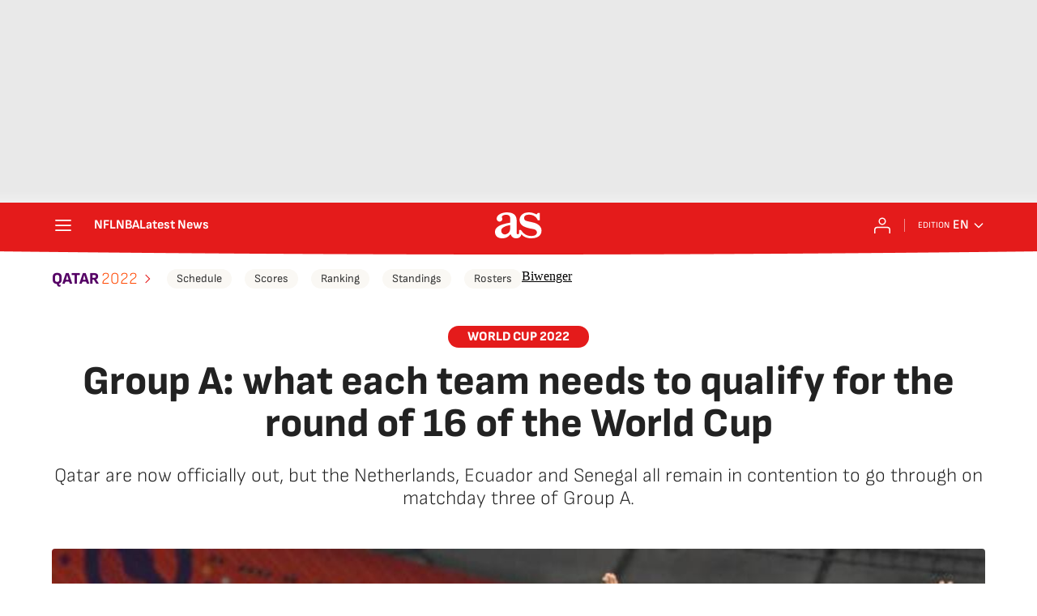

--- FILE ---
content_type: application/x-javascript;charset=utf-8
request_url: https://smetrics.as.com/id?d_visid_ver=5.4.0&d_fieldgroup=A&mcorgid=2387401053DB208C0A490D4C%40AdobeOrg&mid=11974175540291897773020912209094305109&ts=1768723147930
body_size: -38
content:
{"mid":"11974175540291897773020912209094305109"}